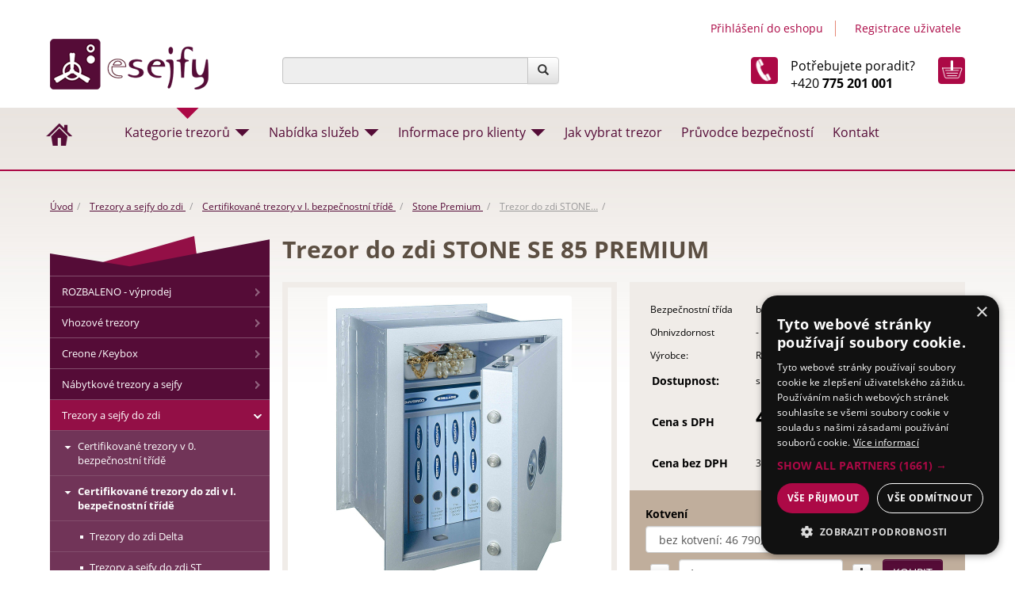

--- FILE ---
content_type: text/html; charset=utf-8
request_url: https://www.esejfy.net/trezor-do-zdi-se-85-stone-premium
body_size: 8815
content:
<!DOCTYPE html>
<html lang="cs">
  <head>
    <meta charset="utf-8">
    <meta http-equiv="X-UA-Compatible" content="IE=edge">
    <meta name="viewport" content="width=device-width, initial-scale=1">
    <title>Trezor do zdi STONE SE 85 PREMIUM - eSEJFY.net</title>
    <script type="text/javascript" charset="UTF-8" src="//cdn.cookie-script.com/s/a50b4bda9290baef54e89c52735cb7d4.js"></script>
    <meta name="description" content="">
    <meta name="author" content="Nibbio s.r.o. | eshop: mediaenergy.cz">
    <meta name="robots" content="index,follow">
    <link rel="shortcut icon" href="/favicon.ico" type="image/vnd.microsoft.icon">
    <link rel="stylesheet" href="/css/app/style.css?v=3736" type="text/css">
    <script type="text/javascript" src="/js/app/script.js?v=3736"></script>
    <link rel="image_src" href="/css/images/nahled.png">
    <meta property="og:locale" content="cs_CZ">
    <meta property="og:type" content="website">
    <meta property="og:title" content="Trezor do zdi STONE SE 85 PREMIUM - eSEJFY.net">
    <meta property="og:description" content="">
    <meta property="og:url" content="https://www.esejfy.net/trezor-do-zdi-se-85-stone-premium">
    <meta property="og:site_name" content="eSEJFY.net">
    <meta property="og:image" content="/css/images/nahled.png">
    
    <div id="fb-root"></div>
    <script>(function(d, s, id) {
      var js, fjs = d.getElementsByTagName(s)[0];
      if (d.getElementById(id)) return;
      js = d.createElement(s); js.id = id;
      js.src = "//connect.facebook.net/cs_CZ/sdk.js#xfbml=1&version=v2.5&appId=313085282041865";
      fjs.parentNode.insertBefore(js, fjs);
    }(document, 'script', 'facebook-jssdk'));
    </script>
    <!-- Google Tag Manager -->
    <script>(function(w,d,s,l,i){w[l]=w[l]||[];w[l].push({'gtm.start':
    new Date().getTime(),event:'gtm.js'});var f=d.getElementsByTagName(s)[0],
    j=d.createElement(s),dl=l!='dataLayer'?'&l='+l:'';j.async=true;j.src=
    'https://www.googletagmanager.com/gtm.js?id='+i+dl;f.parentNode.insertBefore(j,f);
    })(window,document,'script','dataLayer','GTM-5GVM25DM');</script>
    <!-- End Google Tag Manager -->
  </head>
  <body id="trezor-do-zdi-se-85-stone-premium" class="product">
    <!-- Google Tag Manager (noscript) -->
    <noscript><iframe src="https://www.googletagmanager.com/ns.html?id=GTM-5GVM25DM" height="0" width="0" style="display:none;visibility:hidden"></iframe></noscript>
    <!-- End Google Tag Manager (noscript) -->
    <div class="container-fluid hidden-xs" id="header">
      <div class="container">
        <div class="row">
          <div class="col-xs-12">
            <ul class="list-inline" id="menu1">
                <li class="sep"><a href="" onclick="$('#loginPopup').show();$('#kos-box').hide();return false;" class="head-user" >Přihlášení do eshopu</a></li>
                <li><a href="/registrace" class="head-acc">Registrace uživatele</a></li>
<div id="snippet-signInForm-main-"><div id="loginPopup">
  <form action="/trezor-do-zdi-se-85-stone-premium" method="post" id="frm-signInForm-main-form">
    
    <ul id="logTrueForm" class="list list-unstyled">
      <li>
			<div class="form-group">
	        <div class="input-group">
	          <span class="input-group-addon"><i class="glyphicon glyphicon-user color-blue"></i></span>
		        <label for="frm-signInForm-main-form-username" class="hidden">Uživatelské jméno (e-mail)</label>
		        <input type="text" name="username" id="frm-signInForm-main-form-username" required data-nette-rules='[{"op":":filled","msg":"Zadejte login."}]' class="form-control" placeholder="Email">
	        </div>
	      </div>
      </li>
      <li>
		<div class="form-group">
			<div class="input-group">
				<span class="input-group-addon"><i class="glyphicon glyphicon-lock color-blue"></i></span>
				<label for="frm-signInForm-main-form-password" class="hidden">Heslo</label>
				<input type="password" name="password" id="frm-signInForm-main-form-password" required data-nette-rules='[{"op":":filled","msg":"Zadejte heslo."}]' class="form-control" placeholder="Heslo">
			</div>
		</div>
      </li>
      <li class="remember">
        <label for="frm-signInForm-main-form-remember"><input type="checkbox" name="remember" id="frm-signInForm-main-form-remember">Zapamatovat</label>
        
      </li>
      <li class="logbut">
        <span><input type="submit" name="ok" class="btn btn-sm btn-primary" value="Přihlásit se"></span>
      </li>
    </ul>
    <p id="choose2">
      <a href="/registrace">Registrace</a> |
      <a href="/zapomenute-heslo" title="Zapomenuté heslo">Zapomenuté heslo</a>
    </p>
    <a href="" onclick="$('#snippet-signInForm-main-').hide();$('#kos-box').show();return false;" id="close"><img src="/css/images/cross2.svg" alt="Zavřít"></a>
  <input type="hidden" name="do" value="signInForm-main-form-submit"></form>

</div>
</div>            </ul>
          </div>
        </div>
        <div class="row">
          <div class="col-sm-3">
            <a href="/" class="pull-left img-responsive" id="logo">
              <img src="/css/images/logo.png" class="img-responsive" title="" alt="logo esejfy">
            </a>
          </div>
          <div class="col-sm-9 hidden-print">
            <div class="row">
                <div class="col-sm-7 col-sm-offset-2 col-md-7 col-md-offset-2 col-lg-5 col-lg-offset-0">
                    <div id="searchForm">
                      <form action="/" method="post" id="frm-searchForm-main" class="form-inline pull-right" role="search">
                        <div class="input-group">
                            <input type="text" name="search" class="form-control search ui-autocomplete-input" id="frm-searchForm-main-search" required data-nette-rules='[{"op":":filled","msg":"Položka Vyhledat je povinná."}]' data-autocomplete-url="/naseptavac">
                          <div class="input-group-btn">
                            <button class="btn btn-default" type="submit"><span class="glyphicon glyphicon-search"></span><span class="hidden">Hledat</span></button>
                          </div>
                        </div>
                      <input type="hidden" name="do" value="searchForm-main-submit"><!--[if IE]><input type=IEbug disabled style="display:none"><![endif]-->
</form>

                    </div>
                </div>
                <div class="col-sm-3 col-sm-offset-0 col-md-3  col-md-offset-0 col-lg-7 col-lg-offset-0">
                   <div class="handshake">
                    <div class="phone hidden-sm hidden-md">Potřebujete poradit?<br>+420 <strong>775 201 001</strong></div>
<div id="snippet-cart-small">	<a href="/kosik/" class="basketbox">
		<div class="basketB"></div>
		<!--svg class="ikona"><use xlink:href="#kosik2"></use></svg-->
	</a>
	<svg style="display: none;">
		<symbol id="kosik2" xmlns="http://www.w3.org/2000/svg" width="21.723" height="22" viewBox="0 0 21.723 22">
			<g id="Group_161" data-name="Group 161" transform="translate(0.506 0.5)">
				<g id="shopping-cart-empty-1">
					<path id="Shape_1199" data-name="Shape 1199" d="M558.358,1398.017H541.341a.913.913,0,0,0-.881,1.153l1.874,6.872a2.739,2.739,0,0,0,2.642,2.019h11.267" transform="translate(-540.428 -1393.452)" stroke="#000" stroke-linecap="round" stroke-linejoin="round" stroke-width="1"></path>
					<path id="Shape_1200" data-name="Shape 1200" d="M554.988,1393.452h-.345a1.827,1.827,0,0,0-1.787,1.45l-3.041,14.448a1.826,1.826,0,0,1-1.787,1.45H537.641" transform="translate(-534.271 -1393.452)" fill="none" stroke="#000" stroke-linecap="round" stroke-linejoin="round" stroke-width="1"></path>
					<path id="Oval_79" data-name="Oval 79" d="M544.031,1414.452a1.37,1.37,0,1,1,1.37-1.37A1.369,1.369,0,0,1,544.031,1414.452Z" transform="translate(-529.705 -1393.452)" stroke="#000" stroke-linecap="round" stroke-linejoin="round" stroke-width="1"></path>
					<path id="Oval_80" data-name="Oval 80" d="M553.163,1414.452a1.37,1.37,0,1,1,1.369-1.37A1.37,1.37,0,0,1,553.163,1414.452Z" transform="translate(-547.967 -1393.452)" stroke="#000" stroke-linecap="round" stroke-linejoin="round" stroke-width="1"></path>
					<path id="Path_13808" data-name="Path 13808" d="M-.494,0,16.892-.417,15.174,9.176,9.5,9.551,1.831,9Z" transform="translate(0.717 5)"></path>
				</g>
			</g>
			</symbol>
		</svg>
</div>                  </div>
                 </div>
             </div>
        </div>
      </div>
    </div>
	</div>
    <div class="container-fluid hidden-xs" id="menu3">
      <div class="container">
        <div class="row">
          <div class="col-xs-12">
            <ul class="list-inline">
              <li><a href="/" class="home"></a></li>
              <li class="parent ">
                <a href="/vyprodej">Kategorie trezorů</a>
                <ul class="list-unstyled">
                      <li><a href="/rozbaleno-vyprodej">ROZBALENO - výprodej</a></li>
                      <li><a href="/trezory-vhozove">Vhozové trezory</a></li>
                      <li><a href="/creonekeybox">Creone / Keybox</a></li>
                      <li><a href="/domaci-trezory-a-sejfy">Nábytkové trezory a sejfy</a></li>
                      <li><a href="/trezory-a-sejfy-do-zdi">Trezory a sejfy do zdi</a></li>
                      <li><a href="/trezory-do-podlahy">Trezory do podlahy</a></li>
                      <li><a href="/trezory-na-zbrane">Trezory na zbraně</a></li>
                      <li><a href="/trezory-na-hotovost">Trezory na hotovost</a></li>
                      <li><a href="/trezory-na-dokumenty-3">Trezory na dokumenty</a></li>
                      <li><a href="/bezpecnostni-trezorove-dvere">Trezorové dveře</a></li>
                      <li><a href="/archivacni-skrine-na-dokumenty">Archivační skříně na dokumenty</a></li>
                      <li><a href="/ohnivzdorne-trezory">Ohnivzdorné trezory</a></li>
                      <li><a href="/trezory-na-klice">Trezory na klíče</a></li>
                      <li><a href="/hotelove-trezory-sejfy">Hotelové trezory a sejfy</a></li>
                      <li><a href="/penezni-boxy-pokladnicky-lekarnicky">Peněžní boxy, pokladničky, lékarničky</a></li>
                      <li><a href="/prislusenstvi">Příslušenství</a></li>
                      <li><a href="/trezory-na-otisk-prstu">Trezory na otisk prstu</a></li>
                </ul>
              </li>
              <li class="it1 nabidka-sluzeb parent "><a href="/nabidka-sluzeb" title="Nabídka služeb">Nabídka služeb</a>
              <ul class="list-unstyled">
                  <li class="it14 stehovani-trezoru"><a href="/doprava-stehovani-trezoru" title="Doprava a stěhování trezorů">Doprava a stěhování trezorů</a></li>
                  <li class="it11 vykup-trezoru"><a href="/vykup-trezoru" title="Výkup trezorů">Výkup trezorů</a></li>
                  <li class="it12 servis-trezoru"><a href="/servis-trezoru" title="Servis trezorů">Servis trezorů</a></li>
                  <li class="it13 otevirani-trezoru"><a href="/otevirani-trezoru" title="Otevírání trezorů">Otevírání trezorů</a></li>
                  <li class="it16 trezor-na-miru"><a href="/trezor-na-miru" title="Trezor na míru">Trezor na míru</a></li>           
                  <li class="it17 instalace-trezoru-do-zdi"><a href="/instalace-trezoru-do-zdi" title="Trezor na míru"><a href="/instalace-trezoru-do-zdi" >Instalace trezoru do zdi</a></li>
                </ul>
              </li>
              <li class="it4 parent informace-pro-klienty"><a href="/informace-pro-klienty" title="Informace pro klienty">Informace pro klienty</a>
                <ul class="list-unstyled">
                  <li><a href="/navody-a-certifikaty" >Návody a certifikáty</a></li>
                  <li><a href="/zarucni-podminky" >Záruční podmínky</a></li>
                  <li><a href="/videopruvodce">Videoprůvodce</a></li>
                </ul>
              </li>
                <li class="it2 jak-vybrat-trezor"><a href="/jak-vybrat-trezor" title="Jak vybrat trezor">Jak vybrat trezor</a></li>
                <li class="it3 pruvodce-bezpecnosti"><a href="/pruvodce-bezpecnosti" title="Bezpečný průvodce">Průvodce bezpečností</a></li>
                <li class="it6 kontakt"><a href="/kontakt" title="Kontakt">Kontakt</a></li>
            </ul>
          </div>
        </div>
      </div>
    </div>
    <div class="container-fluid hidden-xs pink">
      <div class="container">
        <div class="row">
          <div class="col-xs-12"></div>
        </div>
      </div>
    </div>
    <div class="container-fluid">
      <div class="container">
        <div class="row">
          <div class="col-xs-12">
<div id="snippet--flashes"></div>          </div>
        </div>
      </div>
    </div>
    
    <div class="container" id="body">
        <div class="row">
          <div class="col-xs-12">
            <ol class="breadcrumb">
							<li><a href="/">Úvod</a></li>
              				<li>
					<a href="/trezory-a-sejfy-do-zdi">
						Trezory a sejfy do zdi
					</a>
					</li>
				<li>
					<a href="/trezory-do-zdi">
						Certifikované trezory v I. bezpečnostní třídě
					</a>
					</li>
				<li>
					<a href="/trezor-do-zdi-se-stone-premium">
						Stone Premium
					</a>
					</li>
		<li><a href="/trezor-do-zdi-se-85-stone-premium">Trezor do zdi STONE…</a></li>

            </ol>
          </div>
        </div>
        <div class="row">
          <div class="col-xs-12 col-md-9 col-md-push-3" id="main">
          	<h1>Trezor do zdi STONE SE 85 PREMIUM</h1>
	<div class="row">
		<div class="col-md-6 col-md-push-6">
			<div id="detailSide">
			<div id="stitkybox" class="productstitky">
			</div>
				<table class="table	table-centerer table-noborder">
					<thead>
						<tbody>
									<tr>
										<td>Bezpečnostní třída</td>
										<td>bezpečnostní třída I (ČSN EN 1143-1) </td>
									</tr>
									<tr>
										<td>Ohnivzdornost</td>
										<td>- </td>
									</tr>
						<tr>
								<td>Výrobce:</td>
								<td>Rottner</td>
						</tr>
						<tr>
							<th>Dostupnost:</th>
							<td class="price2"><span class="">skladem</span></td>
						</tr>
						<tr>
							<th>Cena s DPH</th>
							<td><div class="price1"><strong>46 790 Kč</strong></div></td>
						</tr>
							<tr>
								<th>Cena bez DPH</th>
								<td><div class="price2">38 669,42 Kč</div></td>
							</tr>
					</tbody>
				</table>
				<div id="detailHill"></div>
<div id="snippet-addSingleToCart-">  <div class="basket-price">
    <form action="/trezor-do-zdi-se-85-stone-premium" method="post" id="frm-addSingleToCart-form" class="addSingleProductToCart ajax">
      <ul class="list-unstyled list-variables">
          <li>
							<label for="frm-addSingleToCart-form-priceVariants-137-variants">Kotvení</label>
              <select name="priceVariants[137][variants]" data-autosubmit-btn-id="frm-addSingleToCart-form-priceVariants-137-submit" id="frm-addSingleToCart-form-priceVariants-137-variants" class="form-control variantSelectbox" data-select-price-variant-target="137"><option value="275" selected>bez kotvení: 46 790,00 Kč</option><option value="276">s kotvením: 48 190,00 Kč</option></select>
              <input type="submit" name="priceVariants[137][submit]" id="frm-addSingleToCart-form-priceVariants-137-submit" formnovalidate data-nette-validation-scope='["priceVariants-137"]' class="hidden">
          </li>
        
        <li class="basketLi">
          <div class="row amount-in-cart-wrapper hidden">
            <p><a href="/kosik">Máte již <span class="amount-in-cart" data-product-id="130">0</span> ks v košíku</a></p>
          </div>
          <table class="table table-noborder">
            <tbody>
              <tr>
                <td><a class="btn btn-xs btn-default add-to-cart-minus" href="javascript:;"><span class="glyphicon glyphicon-minus"></span></a></td>
                <td><input type="text" name="count" data-autosubmit-btn-id="frm-addSingleToCart-form-countChange" id="frm-addSingleToCart-form-count" data-nette-rules='[{"op":":integer","msg":"Zadejte celé číslo."},{"op":":range","msg":"Do košíku lze vložit minimálně 1 produktů","arg":[1,9999]}]' value="1" class="form-control" min="1" data-count-minimum="1" data-count-step="1"></td>
                <td><a class="btn btn-xs btn-default add-to-cart-plus" href="javascript:;"><span class="glyphicon glyphicon-plus"></span></a></td>
                <td>
                <input type="submit" name="add" value="Koupit" class="btn  btn-primary">
                <input type="submit" name="countChange" id="frm-addSingleToCart-form-countChange" value="" class="change hidden">
                </td>
              </tr>
            </tbody>
          </table>
          <p class="js-count-error-message error-message"></p>
        </li>
      </ul>
    <input type="hidden" name="do" value="addSingleToCart-form-submit"><!--[if IE]><input type=IEbug disabled style="display:none"><![endif]-->
</form>

  </div>
</div><div id="snippet-promotionsByProduct-130-"></div>			</div>	
			<div id="social2" class="social2">
				<div id="print">
				</div>
			</div>
		</div>
		<div class="col-md-6 col-md-pull-6">
				<div id="images">
							 <div class="row">
								<div class="col-xs-12">
<div id="snippet--productImage">												<a id="mainIMGa" class="fancybox" title="Trezor do zdi STONE SE 85 PREMIUM" data-name="gallery-0" data-fancybox="group1" href="/img/482x402/220/0-trezor-do-zdi-se-85-stone-premium.jpg">
												<img class="img-thumbnail img-responsive" id="mainIMGimg" src="/img/482x402/220/0-trezor-do-zdi-se-85-stone-premium.jpg" alt="Trezor do zdi STONE SE 85 PREMIUM" title="Trezor do zdi STONE SE 85 PREMIUM">
											</a>
</div>								</div>
								<div class="clearfix col-xs-12">
									<div id="owl-demo" class="owl-carousel owl-theme jcarousel-skin-tango list list-unstyled">
									</div>
								</div>
							</div>
				</div>
		</div>
	</div>
			<div class="row">
	<div class="col-xs-12">
			<table class="table table-striped">
							<thead>
							<tr>
								<th colspan="3">Vnější rozměry (mm)</th>
								<th colspan="3">Vnitřní rozměry (mm)</th>
								<th>Objem</th>
								<th>Hmotnost</th>
								<th>Police</th>
							</tr>
							<tr>
								<th>V</th>
								<th>Š</th>
								<th>H</th>
								<th>V</th>
								<th>Š</th>
								<th>H</th>
								<th>(l)</th>
								<th>(kg)</th>
								<th>(ks)</th>
							</tr>
							</thead><tbody>
								<tr>
					<td>830</td>
					<td>490</td>
					<td>385</td>
					<td>730</td>
					<td>400</td>
					<td>290</td>
					<td>84</td>
					<td>97</td>
					<td></td>
				</tr>
							</tbody>
						</table>
	</div>
	</div>
		<div class="row">
		<div class="col-xs-12">
			<ul id="tabs">
				<li id="liidpopis" class="active"><a href="" onclick="prepinac('idpopis');return false;">Popis</a></li>
				<li id="liidparametry"><a href="" onclick="prepinac('idparametry');return false;">Parametry</a></li>
					<li id="liidpodobne"><a href="" onclick="prepinac('idpodobne');return false;">Podobné</a></li>
			</ul>
			<div class="" id="idpopis">
				<h2 class="detailText-t">Rottner trezor STONE SE 85 PREMIUM</h2>
<p>  </p>
<p><strong>Certifikáty:</strong></p>
<ul>
<li>EN 1143-1 třída I. / VdS 2450 /</li>
</ul>
<span></span>
<p><strong>Bezpečnostní znaky a výbava:</strong></p>
<ul>
<li>Jednoplášťový korpus.</li>
<li>Dveře víceplášťové 85mm tlusté s masivním 12mm hrubým dveřním pláštěm!</li>
<li>4-stranný uzamykací mechanismus. Bezpečnostní zámek tř.I., 2 klíče</li>
<li>Za příplatek možný EZ, nebo kódový kombinační zámek</li>
</ul>
<span></span>
<p><strong>Speciální výbava za příplatek:</strong></p>
<ul>
<li>Vnitřní sejf výška 200mm od modelu SE 65,</li>
<li>Teleskopické police a / nebo teleskopická registratura.</li>
</ul>
<span></span>
<p><strong>Barva: RAL9006</strong></p>
<span></span>
<span></span>
<p><img src="http://shop.rottner-security.sk/image/data/rott/23032011a/Screen%20shot%202011-03-23%20at%208.54.18%20AM.jpg" alt="" width="600" height="127" /></p>
			</div>
			<div class="hidden" id="idparametry">
				<h2>Parametry trezoru</h2>
				<div class="table-responsive">
					<table class="table table-striped table-hover">
							<tr>
								<td>Přestavitelná police</td>
								<td>2 </td>
							</tr>
							<tr>
								<td>Bezpečnostní třída</td>
								<td>bezpečnostní třída I (ČSN EN 1143-1) </td>
							</tr>
							<tr>
								<td>Certifikace dle NBÚ</td>
								<td>Tajné </td>
							</tr>
							<tr>
								<td>Odporové jednotky (RU)</td>
								<td>30/50 </td>
							</tr>
							<tr>
								<td>Hotovost do</td>
								<td>500000 </td>
							</tr>
							<tr>
								<td>Hmotnost</td>
								<td>97 kg</td>
							</tr>
							<tr>
								<td>Vnější rozměry - výška</td>
								<td>830 mm</td>
							</tr>
							<tr>
								<td>Vnější rozměry - šířka</td>
								<td>490 mm</td>
							</tr>
							<tr>
								<td>Vnější rozměry - hloubka</td>
								<td>385 mm</td>
							</tr>
							<tr>
								<td>Vnitřní rozměry - výška</td>
								<td>730 mm</td>
							</tr>
							<tr>
								<td>Vnitřní rozměry - šířka</td>
								<td>400 mm</td>
							</tr>
							<tr>
								<td>Vnitřní rozměry - hloubka</td>
								<td>290 mm</td>
							</tr>
							<tr>
								<td>Objem</td>
								<td>84 l</td>
							</tr>
							<tr>
								<td>Zámkové vybavení</td>
								<td>trezorový zámek na klíč (KL) </td>
							</tr>
							<tr>
								<td>Barva</td>
								<td>RAL 9006 </td>
							</tr>
							<tr>
								<td>Ohnivzdornost</td>
								<td>- </td>
							</tr>
							<tr>
								<td>Materiál</td>
								<td>Ocel </td>
							</tr>
							<tr>
								<td>Počet šanonů</td>
								<td>10 </td>
							</tr>
							<tr>
								<td>Záruka</td>
								<td>24 </td>
							</tr>
						<tr>
								<td>Výrobce:</td>
								<td>Rottner</td>
							</tr>
					</table>
				</div>
			</div>
		</div>
	</div>

	<div class="row">
		<div class="col-xs-12"> 
				<div class="hidden" id="idpodobne">
						<div class="row">
							<div class="col-xs-12">
								<h2>Podobné položky</h2>
							</div>
						</div>
						<div class="row" id="store">
							<div class="col-xs-12 col-sm-6 col-md-4">

<div class="cube">
  <div class="row">
    <div class="col-xs-12">
      <div class="obrazek">
          <a href="/trezor-do-zdi-se-65-stone-premium" title="Zobrazit detail Trezor do zdi STONE SE 65 PREMIUM">
            <img src="/img/400x400/218/0-trezor-do-zdi-se-65-stone-premium.3.jpg" alt="Trezor do zdi STONE SE 65 PREMIUM" title="Trezor do zdi STONE SE 65 PREMIUM" class="img-thumbnail img-responsive">
          </a>
      </div>
    </div>
  </div>
  <div class="row down">
    <div class="col-xs-12 topper">
      <h2><a href="/trezor-do-zdi-se-65-stone-premium" title="Trezor do zdi STONE SE 65 PREMIUM">Trezor do zdi STONE SE 65 PREMIUM</a></h2>
      <p class="cena">43 256 Kč</p>
    </div>
    <div class="col-xs-12 hill"></div>
    <div class="col-xs-12 zero">
      <form action="/trezor-do-zdi-se-85-stone-premium" method="post" id="frm-addToCart-128-form" class="ajax">
        <table class="table table-det">
          <tbody>
            <tr>
              <td>
                <input type="number" name="count" min="1" step="1" data-count-minimum="1" data-count-step="1" id="frm-addToCart-128-form-count" data-nette-rules='[{"op":":integer","msg":"Zadejte celé číslo."},{"op":":range","msg":"Do košíku lze vložit minimálně 1 produktů","arg":[1,9999]}]' value="1" data-id="128" class="form-control" max="20">
              </td>
              <td><span class="mj">ks</span></td>
              <td>
                <input type="submit" name="ok" value="Koupit" class="btn btn-primary pull-right">
              </td>
            </tr>
          </tbody>
        </table>
      <input type="hidden" name="do" value="addToCart-128-form-submit"><!--[if IE]><input type=IEbug disabled style="display:none"><![endif]-->
</form>

    </div>
  </div>
   <div class="row amount-in-cart-wrapper hidden">
      <div class="col-xs-12">
        <p><a href="/kosik"><span class="amount-in-cart" data-product-id="128">0</span>ks v košíku</a></p>
      </div>
    </div>
</div>
							</div>
						</div>
					</div>
			</div>
		</div>
		<script>
			function prepinac(id) {
				if (document.getElementById('idpopis')){
					document.getElementById('idpopis').className="hidden";
					document.getElementById('liidpopis').className="nocurrent";
				}
				if (document.getElementById('idparametry')){
					document.getElementById('idparametry').className="hidden";
					document.getElementById('liidparametry').className="nocurrent";
				}
				if (document.getElementById('idpodobne')){
					document.getElementById('idpodobne').className="hidden";
					document.getElementById('liidpodobne').className="nocurrent";
				}
				if (document.getElementById('idsoubory')){
					document.getElementById('idsoubory').className="hidden";
					document.getElementById('liidsoubory').className="nocurrent";
				}
				document.getElementById(id).className="podbox-active";
				document.getElementById("li"+id).className="active";
			}
		</script>

          </div>
          <div class="col-xs-12 col-md-3 col-md-pull-9" id="side">
              <div class="menu2 hidden-print">
                <h2 class="menutitle">Kategorie trezorů</h2>

    <ul class="level0 list list-unstyled">
        <li class="">
            <a href="/rozbaleno-vyprodej">ROZBALENO - výprodej </a>
        </li>
        <li class="">
            <a href="/trezory-vhozove">Vhozové trezory </a>
        </li>
        <li class="">
            <a href="/creonekeybox">Creone /Keybox </a>
        </li>
        <li class="">
            <a href="/domaci-trezory-a-sejfy">Nábytkové trezory a sejfy </a>
        </li>
        <li class="active ancestor">
            <a href="/trezory-a-sejfy-do-zdi">Trezory a sejfy do zdi </a>
    <ul class="level1 list list-unstyled">
        <li class="">
            <a href="/certifikovane-trezory-v-0-bezpecnostni-tride">Certifikované trezory v 0. bezpečnostní třídě </a>
        </li>
        <li class="active ancestor">
            <a href="/trezory-do-zdi">Certifikované trezory do zdi v I. bezpečnostní třídě </a>
    <ul class="level2 list list-unstyled">
        <li class="">
            <a href="/trezory-do-zdi-delta">Trezory do zdi Delta </a>
        </li>
        <li class="">
            <a href="/trezory-a-sejfy-do-zdi-st">Trezory a sejfy do zdi ST </a>
        </li>
        <li class="active ancestor">
            <a href="/trezor-do-zdi-se-stone-premium">Trezory do zdi Stone Premium </a>
        </li>
        <li class="">
            <a href="/trezory-do-zdi-t-safe">Trezory do zdi T-SAFE </a>
        </li>
        <li class="">
            <a href="/trezory-do-zdi-diplomat">Trezory do zdi Diplomat </a>
        </li>
    </ul>
        </li>
        <li class="">
            <a href="/certifikovane-trezory-v-ii-bezpecnostni-tride">Certifikované trezory v II. bezpečnostní třídě </a>
        </li>
        <li class="">
            <a href="/sejfy-do-zdi">Necertifikované trezory do zdi </a>
        </li>
    </ul>
        </li>
        <li class="">
            <a href="/trezory-do-podlahy">Trezory do podlahy </a>
        </li>
        <li class="">
            <a href="/trezory-na-zbrane">Trezory na zbraně </a>
        </li>
        <li class="">
            <a href="/trezory-na-hotovost">Trezory na hotovost </a>
        </li>
        <li class="">
            <a href="/trezory-na-dokumenty-3">Trezory na dokumenty </a>
        </li>
        <li class="">
            <a href="/bezpecnostni-trezorove-dvere">Trezorové dveře </a>
        </li>
        <li class="">
            <a href="/archivacni-skrine-na-dokumenty">Archivační skříně na dokumenty </a>
        </li>
        <li class="">
            <a href="/ohnivzdorne-trezory">Ohnivzdorné trezory </a>
        </li>
        <li class="">
            <a href="/trezory-na-klice">Trezory na klíče </a>
        </li>
        <li class="">
            <a href="/hotelove-trezory-sejfy">Hotelové trezory a sejfy </a>
        </li>
        <li class="">
            <a href="/penezni-boxy-pokladnicky-lekarnicky">Pokladny, lékarničky </a>
        </li>
        <li class="">
            <a href="/prislusenstvi">Příslušenství </a>
        </li>
        <li class="">
            <a href="/trezory-na-otisk-prstu">Trezory na otisk prstu </a>
        </li>
    </ul>


              </div>
          </div>
        </div>
    </div>
  
    <div id="footer1" class="container-fluid">
      <div class="container">
        <div class="row">
          <div class="col-md-3"><img src="/css/images/trezor.png" class="img-responsive"></div>
          <div class="col-md-6 text-justify">
            <h2>Naše služby</h2>
            <p>Prodejce kvalitních certifikovaných trezorů a sejfů a předních českých a slovenských výrobců. Zajišťujeme dopravu trezorů, montáž, zazdívání, stěhování, atd. Dále pak záruční i pozáruční servis.</p>
            <p class="horovnej"><a href="/jak-vybrat-trezor">Jak vybrat trezor</a>
               <a href="/doprava-stehovani-trezoru">Stěhování trezorů</a>
               <a href="/montaz-trezoru">Montáž trezorů</a>
               <a href="/otevirani-trezoru">Otevíraní trezorů</a>
               <a href="/trezor-na-miru">Trezory na míru</a>
              </p>
          </div>
          <div class="col-md-3">
            <div class="helpBox">
              <h2>Potřebujete poradit?</h2>
              <p>+420 775 201 001</p>
              <p><a href="mailto:info@esejfy.net">info@esejfy.net</a></p>
            </div>
          </div>
        </div>
      </div>
    </div>
    
    <div class="container-fluid hidden-xs" id="footer3">
        <div class="container">
          <div class="row">
            <div class="col-md-3 col-sm-4">
              <h2>O nás</h2>
              <ul class="list-unstyled">
	<li>Nibbio s.r.o.</li>
	<li>Habrov&aacute; 2639/3</li>
	<li>130 00 Praha 3</li>
	<li>IČO: 29060583</li>
	<li>DIČ: CZ29060583</li>
</ul>

            </div>
            <div class="col-md-3 col-sm-4">
              <h2>Prodejna</h2>
              <ul class="list-unstyled">
	<li>Oldřichova 42</li>
	<li>120 00 Praha 2 &ndash; Nusle</li>
	<li>
	<h4>Otev&iacute;rac&iacute; doba</h4>
	</li>
	<li>PO-ČT 9:00-17:00</li>
	<li>P&Aacute; 9:00-15:00</li>
	<li style="padding: 0px; margin: 0px; list-style: none; border-bottom-width: 0px; font-size: 11px; color: rgb(43, 0, 24); line-height: 1.5em;">&nbsp;</li>
	<li style="padding: 0px; margin: 0px; list-style: none; border-bottom-width: 0px; font-size: 11px; color: rgb(43, 0, 24); line-height: 1.5em;">&nbsp;</li>
</ul>

            </div>
            <div class="col-md-3  col-sm-4">
              <h2>Pro zákazníky</h2>
              <ul class="list-unstyled">
	<li><a href="/obchodni-podminky">Obchodn&iacute; podm&iacute;nky</a></li>
	<li><a href="/zarucni-podminky">Z&aacute;ručn&iacute; podm&iacute;nky</a></li>
	<li><a href="/navody-a-certifikaty">N&aacute;vody a certifik&aacute;ty</a></li>
	<li><a href="/nabidka-sluzeb">Na&scaron;e služby</a></li>
	<li><a href="/doprava-stehovani-trezoru">Doprava a stěhov&aacute;n&iacute;</a></li>
	<li><a href="/servis-trezoru">Servis trezorů</a></li>
</ul>

            </div>
            <div class="col-md-3 hidden-xs hidden-sm">
            <div class="fb-page" data-href="https://www.facebook.com/esejfy" data-small-header="false" data-adapt-container-width="true" data-hide-cover="false" data-show-facepile="false" data-show-posts="false"><div class="fb-xfbml-parse-ignore"><blockquote cite="https://www.facebook.com/esejfy"><a href="https://www.facebook.com/esejfy">Esejfy.net</a></blockquote></div></div>
              <a href="https://www.mediaenergy.cz" target="_blank" class="logoDeveloper">Tvorba www stránek <br>&amp; SEO by MEDIA ENERGY</a></div>
              <a href="/mapa-stranek" class="mapa">Mapa stránek</a>
          </div>
        </div>
    </div>
    <div id="footer4" class="container-fluid">
      <div class="container">
        <div class="row">
          <div class="col-xs-12"> &copy; 2026 esejfy.net</div>
        </div>
      </div>
    </div>
    <nav class="navbar navbar-default navbar-fixed-top visible-xs hidden-print" role="navigation">
      <div class="container-fluid">
        <div class="navbar-header">
         <a href="#" onclick="return false;" data-toggle="collapse" data-target="#navbar1" class="icon pull-left"><span class="glyphicon glyphicon-search"></span></a>
            <a href="/kosik/" class="icon pull-left"><span class="glyphicon glyphicon-shopping-cart"></span></a>
            <a href="#" onclick="return false;" data-toggle="collapse" data-target="#navbar3" class="icon pull-right"><span class="glyphicon glyphicon-align-justify"></span></a>
            <a href="#" onclick="return false;" data-toggle="collapse" data-target="#navbar2" class="icon pull-right"><span class="glyphicon glyphicon-user"></span></a>
            <a href="/" class="logoBar"></a>
        </div>
        <div id="navbar1" class="navbar-collapse collapse">
          <form action="/" method="post" id="frm-searchForm-other">
            <input type="text" name="search" class="form-control" id="frm-searchForm-other-search" required data-nette-rules='[{"op":":filled","msg":"Položka Vyhledat je povinná."}]' placeholder="Zadejte výraz..." data-autocomplete-url="/naseptavac">
            <button type="submit" class="hidden"><strong>Hledej</strong></button>
          <input type="hidden" name="do" value="searchForm-other-submit"><!--[if IE]><input type=IEbug disabled style="display:none"><![endif]-->
</form>

        </div>
        <div id="navbar2" class="navbar-collapse collapse">
          <p class="basketRow"></p>
          <div class="obal">
              <div class="row">
                <div class="col-xs-12">
                  <span>Přihlásit se</span>
                </div>
<div id="snippet-signInForm-main2-"><div id="loginPopup">
  <form action="/trezor-do-zdi-se-85-stone-premium" method="post" id="frm-signInForm-main2-form">
    
    <ul id="logTrueForm" class="list list-unstyled">
      <li>
			<div class="form-group">
	        <div class="input-group">
	          <span class="input-group-addon"><i class="glyphicon glyphicon-user color-blue"></i></span>
		        <label for="frm-signInForm-main2-form-username" class="hidden">Uživatelské jméno (e-mail)</label>
		        <input type="text" name="username" id="frm-signInForm-main2-form-username" required data-nette-rules='[{"op":":filled","msg":"Zadejte login."}]' class="form-control" placeholder="Email">
	        </div>
	      </div>
      </li>
      <li>
		<div class="form-group">
			<div class="input-group">
				<span class="input-group-addon"><i class="glyphicon glyphicon-lock color-blue"></i></span>
				<label for="frm-signInForm-main2-form-password" class="hidden">Heslo</label>
				<input type="password" name="password" id="frm-signInForm-main2-form-password" required data-nette-rules='[{"op":":filled","msg":"Zadejte heslo."}]' class="form-control" placeholder="Heslo">
			</div>
		</div>
      </li>
      <li class="remember">
        <label for="frm-signInForm-main2-form-remember"><input type="checkbox" name="remember" id="frm-signInForm-main2-form-remember">Zapamatovat</label>
        
      </li>
      <li class="logbut">
        <span><input type="submit" name="ok" class="btn btn-sm btn-primary" value="Přihlásit se"></span>
      </li>
    </ul>
    <p id="choose2">
      <a href="/registrace">Registrace</a> |
      <a href="/zapomenute-heslo" title="Zapomenuté heslo">Zapomenuté heslo</a>
    </p>
    <a href="" onclick="$('#snippet-signInForm-main-').hide();$('#kos-box').show();return false;" id="close"><img src="/css/images/cross2.svg" alt="Zavřít"></a>
  <input type="hidden" name="do" value="signInForm-main2-form-submit"></form>

</div>
</div>              </div>
              <ul class="nav navbar-nav navbar-right">
                <li><a href="/registrace">Registrace</a></li>
              </ul>
          </div>
        </div>
        <div id="navbar3" class="navbar-collapse collapse">
            <p class="basketRow"></p>
            <ul class="nav navbar-nav navbar-right">
              <li><a title="Kategorie e-shopu" href="/domaci-trezory-a-sejfy#side">E-shop</a></li>
              <li><a title="Nabídka služeb" href="/nabidka-sluzeb">Nabídka služeb</a></li>
              <li><a title="Jak vybrat trezor" href="/jak-vybrat-trezor">Jak vybrat trezor</a></li>
              <li><a title="Servis, podpora a služby" href="/servis-trezoru">Servis, podpora a služby</a></li>
              <li><a title="Obchodní podmínky" href="/obchodni-podminky">Obchodní podmínky</a></li>
              <li><a title="Kontakt" href="/kontakt">Kontakt</a></li>
            </ul>
          </div>
      </nav>
        <script>
          (function(i,s,o,g,r,a,m){ i['GoogleAnalyticsObject']=r;i[r]=i[r]||function(){
          (i[r].q=i[r].q||[]).push(arguments)},i[r].l=1*new Date();a=s.createElement(o),
          m=s.getElementsByTagName(o)[0];a.async=1;a.src=g;m.parentNode.insertBefore(a,m)
          })(window,document,'script','//www.google-analytics.com/analytics.js','ga');
          ga('create', 'UA-38878709-1', 'auto');
          ga('send', 'pageview');
          
        </script>
        <!-- sklik remarketing -->
        <script type="text/javascript">
        /* <![CDATA[ */
        var seznam_retargeting_id = "37058";
        /* ]]> */
        </script>
        <script type="text/javascript" src="//c.imedia.cz/js/retargeting.js"></script>
     
  </body>
</html>